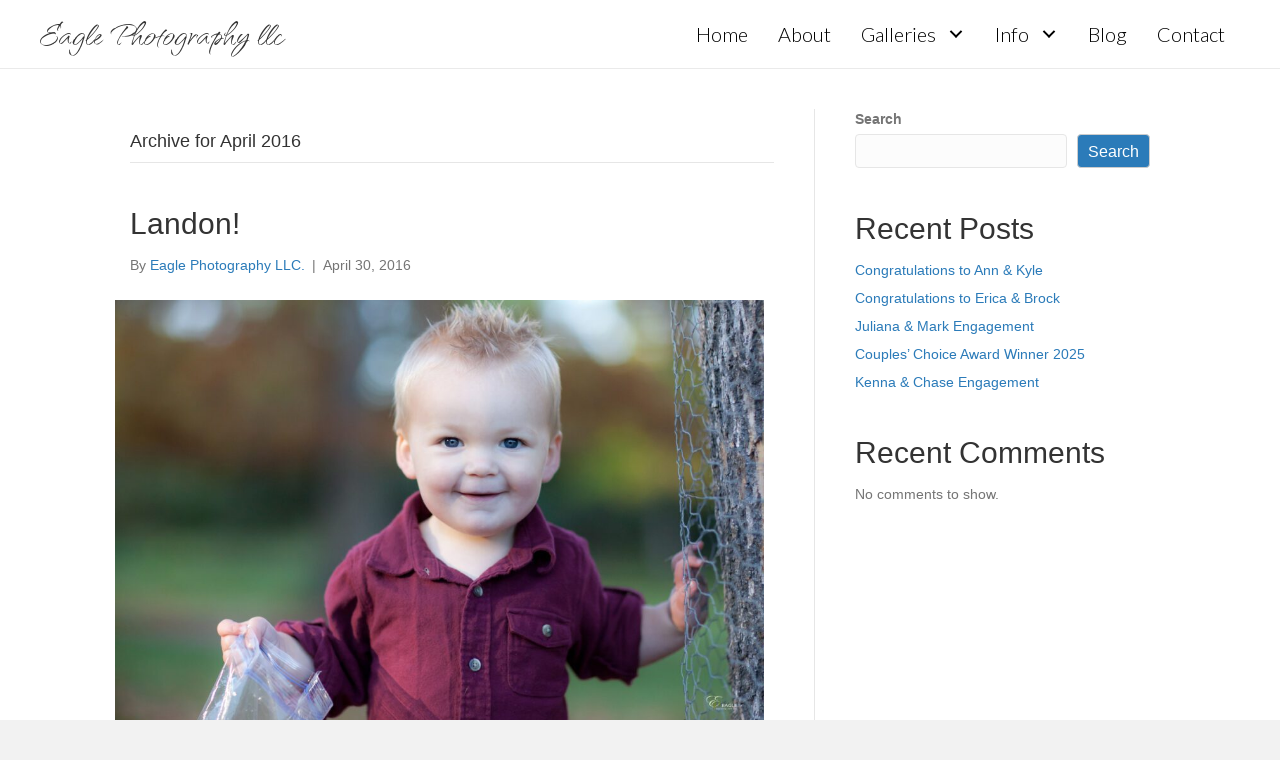

--- FILE ---
content_type: text/html; charset=UTF-8
request_url: https://thewingsofeagle.com/2016/04/
body_size: 10981
content:
<!DOCTYPE html>
<html lang="en-US">
<head>
<meta charset="UTF-8" />
<meta name='viewport' content='width=device-width, initial-scale=1.0' />
<meta http-equiv='X-UA-Compatible' content='IE=edge' />
<link rel="profile" href="https://gmpg.org/xfn/11" />
<meta name='robots' content='noindex, follow' />
	<style>img:is([sizes="auto" i], [sizes^="auto," i]) { contain-intrinsic-size: 3000px 1500px }</style>
	
	<!-- This site is optimized with the Yoast SEO plugin v26.8 - https://yoast.com/product/yoast-seo-wordpress/ -->
	<title>April 2016 - Eagle Photography LLC</title>
	<meta property="og:locale" content="en_US" />
	<meta property="og:type" content="website" />
	<meta property="og:title" content="April 2016 - Eagle Photography LLC" />
	<meta property="og:url" content="https://thewingsofeagle.com/2016/04/" />
	<meta property="og:site_name" content="Eagle Photography LLC" />
	<meta name="twitter:card" content="summary_large_image" />
	<script type="application/ld+json" class="yoast-schema-graph">{"@context":"https://schema.org","@graph":[{"@type":"CollectionPage","@id":"https://thewingsofeagle.com/2016/04/","url":"https://thewingsofeagle.com/2016/04/","name":"April 2016 - Eagle Photography LLC","isPartOf":{"@id":"https://thewingsofeagle.com/#website"},"primaryImageOfPage":{"@id":"https://thewingsofeagle.com/2016/04/#primaryimage"},"image":{"@id":"https://thewingsofeagle.com/2016/04/#primaryimage"},"thumbnailUrl":"https://thewingsofeagle.com/wp-content/uploads/2022/04/AlvinNikkiLandon_0207.jpg","breadcrumb":{"@id":"https://thewingsofeagle.com/2016/04/#breadcrumb"},"inLanguage":"en-US"},{"@type":"ImageObject","inLanguage":"en-US","@id":"https://thewingsofeagle.com/2016/04/#primaryimage","url":"https://thewingsofeagle.com/wp-content/uploads/2022/04/AlvinNikkiLandon_0207.jpg","contentUrl":"https://thewingsofeagle.com/wp-content/uploads/2022/04/AlvinNikkiLandon_0207.jpg","width":1200,"height":800,"caption":"A male toddler"},{"@type":"BreadcrumbList","@id":"https://thewingsofeagle.com/2016/04/#breadcrumb","itemListElement":[{"@type":"ListItem","position":1,"name":"Home","item":"https://thewingsofeagle.com/"},{"@type":"ListItem","position":2,"name":"Archives for April 2016"}]},{"@type":"WebSite","@id":"https://thewingsofeagle.com/#website","url":"https://thewingsofeagle.com/","name":"Eagle Photography LLC","description":"Professional Wedding, Portrait and Event services in Boise Idaho and other destinations.","potentialAction":[{"@type":"SearchAction","target":{"@type":"EntryPoint","urlTemplate":"https://thewingsofeagle.com/?s={search_term_string}"},"query-input":{"@type":"PropertyValueSpecification","valueRequired":true,"valueName":"search_term_string"}}],"inLanguage":"en-US"}]}</script>
	<!-- / Yoast SEO plugin. -->


<link rel='dns-prefetch' href='//fonts.googleapis.com' />
<link href='https://fonts.gstatic.com' crossorigin rel='preconnect' />
<link rel="alternate" type="application/rss+xml" title="Eagle Photography LLC &raquo; Feed" href="https://thewingsofeagle.com/feed/" />
<link rel="alternate" type="application/rss+xml" title="Eagle Photography LLC &raquo; Comments Feed" href="https://thewingsofeagle.com/comments/feed/" />
<link rel="preload" href="https://thewingsofeagle.com/wp-content/plugins/bb-plugin/fonts/fontawesome/5.15.4/webfonts/fa-regular-400.woff2" as="font" type="font/woff2" crossorigin="anonymous">
<link rel="preload" href="https://thewingsofeagle.com/wp-content/plugins/bb-plugin/fonts/fontawesome/5.15.4/webfonts/fa-solid-900.woff2" as="font" type="font/woff2" crossorigin="anonymous">
<link rel="preload" href="https://thewingsofeagle.com/wp-content/plugins/bb-plugin/fonts/fontawesome/5.15.4/webfonts/fa-brands-400.woff2" as="font" type="font/woff2" crossorigin="anonymous">
		<style>
			.lazyload,
			.lazyloading {
				max-width: 100%;
			}
		</style>
		<script>
window._wpemojiSettings = {"baseUrl":"https:\/\/s.w.org\/images\/core\/emoji\/16.0.1\/72x72\/","ext":".png","svgUrl":"https:\/\/s.w.org\/images\/core\/emoji\/16.0.1\/svg\/","svgExt":".svg","source":{"concatemoji":"https:\/\/thewingsofeagle.com\/wp-includes\/js\/wp-emoji-release.min.js?ver=6.8.3"}};
/*! This file is auto-generated */
!function(s,n){var o,i,e;function c(e){try{var t={supportTests:e,timestamp:(new Date).valueOf()};sessionStorage.setItem(o,JSON.stringify(t))}catch(e){}}function p(e,t,n){e.clearRect(0,0,e.canvas.width,e.canvas.height),e.fillText(t,0,0);var t=new Uint32Array(e.getImageData(0,0,e.canvas.width,e.canvas.height).data),a=(e.clearRect(0,0,e.canvas.width,e.canvas.height),e.fillText(n,0,0),new Uint32Array(e.getImageData(0,0,e.canvas.width,e.canvas.height).data));return t.every(function(e,t){return e===a[t]})}function u(e,t){e.clearRect(0,0,e.canvas.width,e.canvas.height),e.fillText(t,0,0);for(var n=e.getImageData(16,16,1,1),a=0;a<n.data.length;a++)if(0!==n.data[a])return!1;return!0}function f(e,t,n,a){switch(t){case"flag":return n(e,"\ud83c\udff3\ufe0f\u200d\u26a7\ufe0f","\ud83c\udff3\ufe0f\u200b\u26a7\ufe0f")?!1:!n(e,"\ud83c\udde8\ud83c\uddf6","\ud83c\udde8\u200b\ud83c\uddf6")&&!n(e,"\ud83c\udff4\udb40\udc67\udb40\udc62\udb40\udc65\udb40\udc6e\udb40\udc67\udb40\udc7f","\ud83c\udff4\u200b\udb40\udc67\u200b\udb40\udc62\u200b\udb40\udc65\u200b\udb40\udc6e\u200b\udb40\udc67\u200b\udb40\udc7f");case"emoji":return!a(e,"\ud83e\udedf")}return!1}function g(e,t,n,a){var r="undefined"!=typeof WorkerGlobalScope&&self instanceof WorkerGlobalScope?new OffscreenCanvas(300,150):s.createElement("canvas"),o=r.getContext("2d",{willReadFrequently:!0}),i=(o.textBaseline="top",o.font="600 32px Arial",{});return e.forEach(function(e){i[e]=t(o,e,n,a)}),i}function t(e){var t=s.createElement("script");t.src=e,t.defer=!0,s.head.appendChild(t)}"undefined"!=typeof Promise&&(o="wpEmojiSettingsSupports",i=["flag","emoji"],n.supports={everything:!0,everythingExceptFlag:!0},e=new Promise(function(e){s.addEventListener("DOMContentLoaded",e,{once:!0})}),new Promise(function(t){var n=function(){try{var e=JSON.parse(sessionStorage.getItem(o));if("object"==typeof e&&"number"==typeof e.timestamp&&(new Date).valueOf()<e.timestamp+604800&&"object"==typeof e.supportTests)return e.supportTests}catch(e){}return null}();if(!n){if("undefined"!=typeof Worker&&"undefined"!=typeof OffscreenCanvas&&"undefined"!=typeof URL&&URL.createObjectURL&&"undefined"!=typeof Blob)try{var e="postMessage("+g.toString()+"("+[JSON.stringify(i),f.toString(),p.toString(),u.toString()].join(",")+"));",a=new Blob([e],{type:"text/javascript"}),r=new Worker(URL.createObjectURL(a),{name:"wpTestEmojiSupports"});return void(r.onmessage=function(e){c(n=e.data),r.terminate(),t(n)})}catch(e){}c(n=g(i,f,p,u))}t(n)}).then(function(e){for(var t in e)n.supports[t]=e[t],n.supports.everything=n.supports.everything&&n.supports[t],"flag"!==t&&(n.supports.everythingExceptFlag=n.supports.everythingExceptFlag&&n.supports[t]);n.supports.everythingExceptFlag=n.supports.everythingExceptFlag&&!n.supports.flag,n.DOMReady=!1,n.readyCallback=function(){n.DOMReady=!0}}).then(function(){return e}).then(function(){var e;n.supports.everything||(n.readyCallback(),(e=n.source||{}).concatemoji?t(e.concatemoji):e.wpemoji&&e.twemoji&&(t(e.twemoji),t(e.wpemoji)))}))}((window,document),window._wpemojiSettings);
</script>
<style id='wp-emoji-styles-inline-css'>

	img.wp-smiley, img.emoji {
		display: inline !important;
		border: none !important;
		box-shadow: none !important;
		height: 1em !important;
		width: 1em !important;
		margin: 0 0.07em !important;
		vertical-align: -0.1em !important;
		background: none !important;
		padding: 0 !important;
	}
</style>
<link rel='stylesheet' id='wp-block-library-css' href='https://thewingsofeagle.com/wp-includes/css/dist/block-library/style.min.css?ver=6.8.3' media='all' />
<style id='wp-block-library-theme-inline-css'>
.wp-block-audio :where(figcaption){color:#555;font-size:13px;text-align:center}.is-dark-theme .wp-block-audio :where(figcaption){color:#ffffffa6}.wp-block-audio{margin:0 0 1em}.wp-block-code{border:1px solid #ccc;border-radius:4px;font-family:Menlo,Consolas,monaco,monospace;padding:.8em 1em}.wp-block-embed :where(figcaption){color:#555;font-size:13px;text-align:center}.is-dark-theme .wp-block-embed :where(figcaption){color:#ffffffa6}.wp-block-embed{margin:0 0 1em}.blocks-gallery-caption{color:#555;font-size:13px;text-align:center}.is-dark-theme .blocks-gallery-caption{color:#ffffffa6}:root :where(.wp-block-image figcaption){color:#555;font-size:13px;text-align:center}.is-dark-theme :root :where(.wp-block-image figcaption){color:#ffffffa6}.wp-block-image{margin:0 0 1em}.wp-block-pullquote{border-bottom:4px solid;border-top:4px solid;color:currentColor;margin-bottom:1.75em}.wp-block-pullquote cite,.wp-block-pullquote footer,.wp-block-pullquote__citation{color:currentColor;font-size:.8125em;font-style:normal;text-transform:uppercase}.wp-block-quote{border-left:.25em solid;margin:0 0 1.75em;padding-left:1em}.wp-block-quote cite,.wp-block-quote footer{color:currentColor;font-size:.8125em;font-style:normal;position:relative}.wp-block-quote:where(.has-text-align-right){border-left:none;border-right:.25em solid;padding-left:0;padding-right:1em}.wp-block-quote:where(.has-text-align-center){border:none;padding-left:0}.wp-block-quote.is-large,.wp-block-quote.is-style-large,.wp-block-quote:where(.is-style-plain){border:none}.wp-block-search .wp-block-search__label{font-weight:700}.wp-block-search__button{border:1px solid #ccc;padding:.375em .625em}:where(.wp-block-group.has-background){padding:1.25em 2.375em}.wp-block-separator.has-css-opacity{opacity:.4}.wp-block-separator{border:none;border-bottom:2px solid;margin-left:auto;margin-right:auto}.wp-block-separator.has-alpha-channel-opacity{opacity:1}.wp-block-separator:not(.is-style-wide):not(.is-style-dots){width:100px}.wp-block-separator.has-background:not(.is-style-dots){border-bottom:none;height:1px}.wp-block-separator.has-background:not(.is-style-wide):not(.is-style-dots){height:2px}.wp-block-table{margin:0 0 1em}.wp-block-table td,.wp-block-table th{word-break:normal}.wp-block-table :where(figcaption){color:#555;font-size:13px;text-align:center}.is-dark-theme .wp-block-table :where(figcaption){color:#ffffffa6}.wp-block-video :where(figcaption){color:#555;font-size:13px;text-align:center}.is-dark-theme .wp-block-video :where(figcaption){color:#ffffffa6}.wp-block-video{margin:0 0 1em}:root :where(.wp-block-template-part.has-background){margin-bottom:0;margin-top:0;padding:1.25em 2.375em}
</style>
<style id='classic-theme-styles-inline-css'>
/*! This file is auto-generated */
.wp-block-button__link{color:#fff;background-color:#32373c;border-radius:9999px;box-shadow:none;text-decoration:none;padding:calc(.667em + 2px) calc(1.333em + 2px);font-size:1.125em}.wp-block-file__button{background:#32373c;color:#fff;text-decoration:none}
</style>
<link rel='stylesheet' id='coblocks-frontend-css' href='https://thewingsofeagle.com/wp-content/plugins/coblocks/dist/style-coblocks-1.css?ver=3.1.16' media='all' />
<link rel='stylesheet' id='coblocks-extensions-css' href='https://thewingsofeagle.com/wp-content/plugins/coblocks/dist/style-coblocks-extensions.css?ver=3.1.16' media='all' />
<link rel='stylesheet' id='coblocks-animation-css' href='https://thewingsofeagle.com/wp-content/plugins/coblocks/dist/style-coblocks-animation.css?ver=2677611078ee87eb3b1c' media='all' />
<style id='global-styles-inline-css'>
:root{--wp--preset--aspect-ratio--square: 1;--wp--preset--aspect-ratio--4-3: 4/3;--wp--preset--aspect-ratio--3-4: 3/4;--wp--preset--aspect-ratio--3-2: 3/2;--wp--preset--aspect-ratio--2-3: 2/3;--wp--preset--aspect-ratio--16-9: 16/9;--wp--preset--aspect-ratio--9-16: 9/16;--wp--preset--color--black: #000000;--wp--preset--color--cyan-bluish-gray: #abb8c3;--wp--preset--color--white: #ffffff;--wp--preset--color--pale-pink: #f78da7;--wp--preset--color--vivid-red: #cf2e2e;--wp--preset--color--luminous-vivid-orange: #ff6900;--wp--preset--color--luminous-vivid-amber: #fcb900;--wp--preset--color--light-green-cyan: #7bdcb5;--wp--preset--color--vivid-green-cyan: #00d084;--wp--preset--color--pale-cyan-blue: #8ed1fc;--wp--preset--color--vivid-cyan-blue: #0693e3;--wp--preset--color--vivid-purple: #9b51e0;--wp--preset--gradient--vivid-cyan-blue-to-vivid-purple: linear-gradient(135deg,rgba(6,147,227,1) 0%,rgb(155,81,224) 100%);--wp--preset--gradient--light-green-cyan-to-vivid-green-cyan: linear-gradient(135deg,rgb(122,220,180) 0%,rgb(0,208,130) 100%);--wp--preset--gradient--luminous-vivid-amber-to-luminous-vivid-orange: linear-gradient(135deg,rgba(252,185,0,1) 0%,rgba(255,105,0,1) 100%);--wp--preset--gradient--luminous-vivid-orange-to-vivid-red: linear-gradient(135deg,rgba(255,105,0,1) 0%,rgb(207,46,46) 100%);--wp--preset--gradient--very-light-gray-to-cyan-bluish-gray: linear-gradient(135deg,rgb(238,238,238) 0%,rgb(169,184,195) 100%);--wp--preset--gradient--cool-to-warm-spectrum: linear-gradient(135deg,rgb(74,234,220) 0%,rgb(151,120,209) 20%,rgb(207,42,186) 40%,rgb(238,44,130) 60%,rgb(251,105,98) 80%,rgb(254,248,76) 100%);--wp--preset--gradient--blush-light-purple: linear-gradient(135deg,rgb(255,206,236) 0%,rgb(152,150,240) 100%);--wp--preset--gradient--blush-bordeaux: linear-gradient(135deg,rgb(254,205,165) 0%,rgb(254,45,45) 50%,rgb(107,0,62) 100%);--wp--preset--gradient--luminous-dusk: linear-gradient(135deg,rgb(255,203,112) 0%,rgb(199,81,192) 50%,rgb(65,88,208) 100%);--wp--preset--gradient--pale-ocean: linear-gradient(135deg,rgb(255,245,203) 0%,rgb(182,227,212) 50%,rgb(51,167,181) 100%);--wp--preset--gradient--electric-grass: linear-gradient(135deg,rgb(202,248,128) 0%,rgb(113,206,126) 100%);--wp--preset--gradient--midnight: linear-gradient(135deg,rgb(2,3,129) 0%,rgb(40,116,252) 100%);--wp--preset--font-size--small: 13px;--wp--preset--font-size--medium: 20px;--wp--preset--font-size--large: 36px;--wp--preset--font-size--x-large: 42px;--wp--preset--spacing--20: 0.44rem;--wp--preset--spacing--30: 0.67rem;--wp--preset--spacing--40: 1rem;--wp--preset--spacing--50: 1.5rem;--wp--preset--spacing--60: 2.25rem;--wp--preset--spacing--70: 3.38rem;--wp--preset--spacing--80: 5.06rem;--wp--preset--shadow--natural: 6px 6px 9px rgba(0, 0, 0, 0.2);--wp--preset--shadow--deep: 12px 12px 50px rgba(0, 0, 0, 0.4);--wp--preset--shadow--sharp: 6px 6px 0px rgba(0, 0, 0, 0.2);--wp--preset--shadow--outlined: 6px 6px 0px -3px rgba(255, 255, 255, 1), 6px 6px rgba(0, 0, 0, 1);--wp--preset--shadow--crisp: 6px 6px 0px rgba(0, 0, 0, 1);}:where(.is-layout-flex){gap: 0.5em;}:where(.is-layout-grid){gap: 0.5em;}body .is-layout-flex{display: flex;}.is-layout-flex{flex-wrap: wrap;align-items: center;}.is-layout-flex > :is(*, div){margin: 0;}body .is-layout-grid{display: grid;}.is-layout-grid > :is(*, div){margin: 0;}:where(.wp-block-columns.is-layout-flex){gap: 2em;}:where(.wp-block-columns.is-layout-grid){gap: 2em;}:where(.wp-block-post-template.is-layout-flex){gap: 1.25em;}:where(.wp-block-post-template.is-layout-grid){gap: 1.25em;}.has-black-color{color: var(--wp--preset--color--black) !important;}.has-cyan-bluish-gray-color{color: var(--wp--preset--color--cyan-bluish-gray) !important;}.has-white-color{color: var(--wp--preset--color--white) !important;}.has-pale-pink-color{color: var(--wp--preset--color--pale-pink) !important;}.has-vivid-red-color{color: var(--wp--preset--color--vivid-red) !important;}.has-luminous-vivid-orange-color{color: var(--wp--preset--color--luminous-vivid-orange) !important;}.has-luminous-vivid-amber-color{color: var(--wp--preset--color--luminous-vivid-amber) !important;}.has-light-green-cyan-color{color: var(--wp--preset--color--light-green-cyan) !important;}.has-vivid-green-cyan-color{color: var(--wp--preset--color--vivid-green-cyan) !important;}.has-pale-cyan-blue-color{color: var(--wp--preset--color--pale-cyan-blue) !important;}.has-vivid-cyan-blue-color{color: var(--wp--preset--color--vivid-cyan-blue) !important;}.has-vivid-purple-color{color: var(--wp--preset--color--vivid-purple) !important;}.has-black-background-color{background-color: var(--wp--preset--color--black) !important;}.has-cyan-bluish-gray-background-color{background-color: var(--wp--preset--color--cyan-bluish-gray) !important;}.has-white-background-color{background-color: var(--wp--preset--color--white) !important;}.has-pale-pink-background-color{background-color: var(--wp--preset--color--pale-pink) !important;}.has-vivid-red-background-color{background-color: var(--wp--preset--color--vivid-red) !important;}.has-luminous-vivid-orange-background-color{background-color: var(--wp--preset--color--luminous-vivid-orange) !important;}.has-luminous-vivid-amber-background-color{background-color: var(--wp--preset--color--luminous-vivid-amber) !important;}.has-light-green-cyan-background-color{background-color: var(--wp--preset--color--light-green-cyan) !important;}.has-vivid-green-cyan-background-color{background-color: var(--wp--preset--color--vivid-green-cyan) !important;}.has-pale-cyan-blue-background-color{background-color: var(--wp--preset--color--pale-cyan-blue) !important;}.has-vivid-cyan-blue-background-color{background-color: var(--wp--preset--color--vivid-cyan-blue) !important;}.has-vivid-purple-background-color{background-color: var(--wp--preset--color--vivid-purple) !important;}.has-black-border-color{border-color: var(--wp--preset--color--black) !important;}.has-cyan-bluish-gray-border-color{border-color: var(--wp--preset--color--cyan-bluish-gray) !important;}.has-white-border-color{border-color: var(--wp--preset--color--white) !important;}.has-pale-pink-border-color{border-color: var(--wp--preset--color--pale-pink) !important;}.has-vivid-red-border-color{border-color: var(--wp--preset--color--vivid-red) !important;}.has-luminous-vivid-orange-border-color{border-color: var(--wp--preset--color--luminous-vivid-orange) !important;}.has-luminous-vivid-amber-border-color{border-color: var(--wp--preset--color--luminous-vivid-amber) !important;}.has-light-green-cyan-border-color{border-color: var(--wp--preset--color--light-green-cyan) !important;}.has-vivid-green-cyan-border-color{border-color: var(--wp--preset--color--vivid-green-cyan) !important;}.has-pale-cyan-blue-border-color{border-color: var(--wp--preset--color--pale-cyan-blue) !important;}.has-vivid-cyan-blue-border-color{border-color: var(--wp--preset--color--vivid-cyan-blue) !important;}.has-vivid-purple-border-color{border-color: var(--wp--preset--color--vivid-purple) !important;}.has-vivid-cyan-blue-to-vivid-purple-gradient-background{background: var(--wp--preset--gradient--vivid-cyan-blue-to-vivid-purple) !important;}.has-light-green-cyan-to-vivid-green-cyan-gradient-background{background: var(--wp--preset--gradient--light-green-cyan-to-vivid-green-cyan) !important;}.has-luminous-vivid-amber-to-luminous-vivid-orange-gradient-background{background: var(--wp--preset--gradient--luminous-vivid-amber-to-luminous-vivid-orange) !important;}.has-luminous-vivid-orange-to-vivid-red-gradient-background{background: var(--wp--preset--gradient--luminous-vivid-orange-to-vivid-red) !important;}.has-very-light-gray-to-cyan-bluish-gray-gradient-background{background: var(--wp--preset--gradient--very-light-gray-to-cyan-bluish-gray) !important;}.has-cool-to-warm-spectrum-gradient-background{background: var(--wp--preset--gradient--cool-to-warm-spectrum) !important;}.has-blush-light-purple-gradient-background{background: var(--wp--preset--gradient--blush-light-purple) !important;}.has-blush-bordeaux-gradient-background{background: var(--wp--preset--gradient--blush-bordeaux) !important;}.has-luminous-dusk-gradient-background{background: var(--wp--preset--gradient--luminous-dusk) !important;}.has-pale-ocean-gradient-background{background: var(--wp--preset--gradient--pale-ocean) !important;}.has-electric-grass-gradient-background{background: var(--wp--preset--gradient--electric-grass) !important;}.has-midnight-gradient-background{background: var(--wp--preset--gradient--midnight) !important;}.has-small-font-size{font-size: var(--wp--preset--font-size--small) !important;}.has-medium-font-size{font-size: var(--wp--preset--font-size--medium) !important;}.has-large-font-size{font-size: var(--wp--preset--font-size--large) !important;}.has-x-large-font-size{font-size: var(--wp--preset--font-size--x-large) !important;}
:where(.wp-block-post-template.is-layout-flex){gap: 1.25em;}:where(.wp-block-post-template.is-layout-grid){gap: 1.25em;}
:where(.wp-block-columns.is-layout-flex){gap: 2em;}:where(.wp-block-columns.is-layout-grid){gap: 2em;}
:root :where(.wp-block-pullquote){font-size: 1.5em;line-height: 1.6;}
</style>
<link rel='stylesheet' id='wp-components-css' href='https://thewingsofeagle.com/wp-includes/css/dist/components/style.min.css?ver=6.8.3' media='all' />
<link rel='stylesheet' id='godaddy-styles-css' href='https://thewingsofeagle.com/wp-content/mu-plugins/vendor/wpex/godaddy-launch/includes/Dependencies/GoDaddy/Styles/build/latest.css?ver=2.0.2' media='all' />
<link rel='stylesheet' id='font-awesome-5-css' href='https://thewingsofeagle.com/wp-content/plugins/bb-plugin/fonts/fontawesome/5.15.4/css/all.min.css?ver=2.7.4.1' media='all' />
<link rel='stylesheet' id='ultimate-icons-css' href='https://thewingsofeagle.com/wp-content/uploads/bb-plugin/icons/ultimate-icons/style.css?ver=2.7.4.1' media='all' />
<link rel='stylesheet' id='fl-builder-layout-bundle-a7d502d69f223acdd120ffb64cf5e0ec-css' href='https://thewingsofeagle.com/wp-content/uploads/bb-plugin/cache/a7d502d69f223acdd120ffb64cf5e0ec-layout-bundle.css?ver=2.7.4.1-1.4.9' media='all' />
<link rel='stylesheet' id='gd-core-css' href='https://thewingsofeagle.com/wp-content/plugins/pws-core/public/css/GD-cORe-public.css?ver=4.0.0' media='all' />
<link rel='stylesheet' id='jquery-magnificpopup-css' href='https://thewingsofeagle.com/wp-content/plugins/bb-plugin/css/jquery.magnificpopup.min.css?ver=2.7.4.1' media='all' />
<link rel='stylesheet' id='base-css' href='https://thewingsofeagle.com/wp-content/themes/bb-theme/css/base.min.css?ver=1.7.14' media='all' />
<link rel='stylesheet' id='fl-automator-skin-css' href='https://thewingsofeagle.com/wp-content/uploads/bb-theme/skin-65b9ac0358dec.css?ver=1.7.14' media='all' />
<link rel='stylesheet' id='pp-animate-css' href='https://thewingsofeagle.com/wp-content/plugins/bbpowerpack/assets/css/animate.min.css?ver=3.5.1' media='all' />
<link rel='stylesheet' id='fl-builder-google-fonts-60a44040954c8aba8a53c92d990d27da-css' href='//fonts.googleapis.com/css?family=Qwitcher+Grypen%3A400%7CLato%3A300&#038;ver=6.8.3' media='all' />
<script src="https://thewingsofeagle.com/wp-includes/js/jquery/jquery.min.js?ver=3.7.1" id="jquery-core-js"></script>
<script src="https://thewingsofeagle.com/wp-includes/js/jquery/jquery-migrate.min.js?ver=3.4.1" id="jquery-migrate-js"></script>
<script src="https://thewingsofeagle.com/wp-content/plugins/pws-core/public/js/GD-cORe-public.js?ver=4.0.0" id="gd-core-js"></script>
<script id="smush-lazy-load-js-before">
var smushLazyLoadOptions = {"autoResizingEnabled":false,"autoResizeOptions":{"precision":5,"skipAutoWidth":true}};
</script>
<script src="https://thewingsofeagle.com/wp-content/plugins/wp-smush-pro/app/assets/js/smush-lazy-load.min.js?ver=3.23.2" id="smush-lazy-load-js"></script>
<link rel="https://api.w.org/" href="https://thewingsofeagle.com/wp-json/" /><link rel="EditURI" type="application/rsd+xml" title="RSD" href="https://thewingsofeagle.com/xmlrpc.php?rsd" />
		<script>
			var bb_powerpack = {
				search_term: '',
				version: '2.34.4',
				getAjaxUrl: function() { return atob( 'aHR0cHM6Ly90aGV3aW5nc29mZWFnbGUuY29tL3dwLWFkbWluL2FkbWluLWFqYXgucGhw' ); },
				callback: function() {}
			};
		</script>
				<script>
			document.documentElement.className = document.documentElement.className.replace('no-js', 'js');
		</script>
		<link rel="icon" href="https://thewingsofeagle.com/wp-content/uploads/2022/03/cropped-SiteIdentity-32x32.jpg" sizes="32x32" />
<link rel="icon" href="https://thewingsofeagle.com/wp-content/uploads/2022/03/cropped-SiteIdentity-192x192.jpg" sizes="192x192" />
<link rel="apple-touch-icon" href="https://thewingsofeagle.com/wp-content/uploads/2022/03/cropped-SiteIdentity-180x180.jpg" />
<meta name="msapplication-TileImage" content="https://thewingsofeagle.com/wp-content/uploads/2022/03/cropped-SiteIdentity-270x270.jpg" />
		<style id="wp-custom-css">
			/*slider*/
.fancybox-slide--image {
    background-color: #fff !important;
}
#index{
	z-index:11!important;
	position: relative;
}
.col1
{
	    z-index: 99;
    position: relative;
}
.gform_wrapper.gravity-theme .ginput_container_date img.ui-datepicker-trigger {
    width: 45px;
}input#input_1_6 {
    width: 100%;
}
.gform_wrapper.gravity-theme .ginput_container_date input {
    width: 100% !important;
}
@media screen and (max-width: 1920px) and (min-width: 1500px)
{
.fl-node-d2vqkya6n0z7 > .fl-row-content-wrap {
    background-position: 10% 50%;
}
 


}

/**Fix Footer Menu Size in Laptop Screens**/
@media only screen and (max-width: 1366px) and (min-width: 1280px) {
.menu-footer .menu a {
    font-size: 14px;
}
}

@media screen and (max-width: 1280px) and (min-width: 800px)
{
}

legend {
   border-bottom: none;
}		</style>
		</head>
<body class="archive date wp-theme-bb-theme fl-theme-builder-header fl-theme-builder-header-header-sitewide fl-theme-builder-footer fl-theme-builder-footer-footer-sitewide fl-framework-base fl-preset-default fl-full-width fl-search-active" itemscope="itemscope" itemtype="https://schema.org/WebPage">
<a aria-label="Skip to content" class="fl-screen-reader-text" href="#fl-main-content">Skip to content</a><div class="fl-page">
	<header class="fl-builder-content fl-builder-content-22 fl-builder-global-templates-locked" data-post-id="22" data-type="header" data-sticky="0" data-sticky-on="" data-sticky-breakpoint="medium" data-shrink="0" data-overlay="0" data-overlay-bg="transparent" data-shrink-image-height="50px" role="banner" itemscope="itemscope" itemtype="http://schema.org/WPHeader"><div class="fl-row fl-row-full-width fl-row-bg-color fl-node-jr2tge0wn3pd fl-row-default-height fl-row-align-center headmain" data-node="jr2tge0wn3pd">
	<div class="fl-row-content-wrap">
		<div class="uabb-row-separator uabb-top-row-separator" >
</div>
						<div class="fl-row-content fl-row-fixed-width fl-node-content">
		
<div class="fl-col-group fl-node-n9x5lqvzsid6 fl-col-group-equal-height fl-col-group-align-center fl-col-group-custom-width" data-node="n9x5lqvzsid6">
			<div class="fl-col fl-node-8c3592adw4tn fl-col-small fl-col-small-full-width fl-col-small-custom-width" data-node="8c3592adw4tn">
	<div class="fl-col-content fl-node-content"><div class="fl-module fl-module-heading fl-node-65x1jyvbck9g" data-node="65x1jyvbck9g">
	<div class="fl-module-content fl-node-content">
		<h2 class="fl-heading">
		<a href="https://thewingsofeagle.com" title="Eagle Photography llc" target="_self">
		<span class="fl-heading-text">Eagle Photography llc</span>
		</a>
	</h2>
	</div>
</div>
</div>
</div>
			<div class="fl-col fl-node-3mkjgeyzs8tq fl-col-small-custom-width" data-node="3mkjgeyzs8tq">
	<div class="fl-col-content fl-node-content"><div class="fl-module fl-module-pp-advanced-menu fl-node-sh52m8ukvrfl" data-node="sh52m8ukvrfl">
	<div class="fl-module-content fl-node-content">
		<div class="pp-advanced-menu pp-advanced-menu-accordion-collapse pp-menu-default pp-menu-align-right pp-menu-position-below">
   	   	<div class="pp-clear"></div>
	<nav class="pp-menu-nav" aria-label="main" itemscope="itemscope" itemtype="https://schema.org/SiteNavigationElement">
		
		<ul id="menu-main" class="menu pp-advanced-menu-horizontal pp-toggle-arrows"><li id="menu-item-5" class="menu-item menu-item-type-post_type menu-item-object-page menu-item-home"><a href="https://thewingsofeagle.com/"><span class="menu-item-text">Home</span></a></li><li id="menu-item-7" class="menu-item menu-item-type-post_type menu-item-object-page"><a href="https://thewingsofeagle.com/about/"><span class="menu-item-text">About</span></a></li><li id="menu-item-8" class="menu-item menu-item-type-custom menu-item-object-custom menu-item-has-children pp-has-submenu"><div class="pp-has-submenu-container"><a href="#"><span class="menu-item-text">Galleries<span class="pp-menu-toggle" tabindex="0" aria-expanded="false" aria-label="Galleries: submenu" role="button"></span></span></a></div><ul class="sub-menu">	<li id="menu-item-10" class="menu-item menu-item-type-post_type menu-item-object-page"><a href="https://thewingsofeagle.com/weddings/"><span class="menu-item-text">Weddings</span></a></li>	<li id="menu-item-12" class="menu-item menu-item-type-post_type menu-item-object-page"><a href="https://thewingsofeagle.com/engagemets/"><span class="menu-item-text">Engagements</span></a></li>	<li id="menu-item-403" class="menu-item menu-item-type-post_type menu-item-object-page"><a href="https://thewingsofeagle.com/seniors/"><span class="menu-item-text">Seniors</span></a></li>	<li id="menu-item-609" class="menu-item menu-item-type-post_type menu-item-object-page"><a href="https://thewingsofeagle.com/families/"><span class="menu-item-text">Families</span></a></li>	<li id="menu-item-610" class="menu-item menu-item-type-post_type menu-item-object-page"><a href="https://thewingsofeagle.com/business/"><span class="menu-item-text">Business</span></a></li>	<li id="menu-item-365" class="menu-item menu-item-type-post_type menu-item-object-page"><a href="https://thewingsofeagle.com/video/"><span class="menu-item-text">Video</span></a></li>	<li id="menu-item-4363" class="menu-item menu-item-type-post_type menu-item-object-page"><a href="https://thewingsofeagle.com/album-wallart/"><span class="menu-item-text">Album &#038; Wallart</span></a></li></ul></li><li id="menu-item-363" class="menu-item menu-item-type-custom menu-item-object-custom menu-item-has-children pp-has-submenu"><div class="pp-has-submenu-container"><a href="#"><span class="menu-item-text">Info<span class="pp-menu-toggle" tabindex="0" aria-expanded="false" aria-label="Info: submenu" role="button"></span></span></a></div><ul class="sub-menu">	<li id="menu-item-367" class="menu-item menu-item-type-post_type menu-item-object-page"><a href="https://thewingsofeagle.com/client-love/"><span class="menu-item-text">Client Love</span></a></li>	<li id="menu-item-366" class="menu-item menu-item-type-post_type menu-item-object-page"><a href="https://thewingsofeagle.com/faq/"><span class="menu-item-text">FAQ</span></a></li></ul></li><li id="menu-item-3963" class="menu-item menu-item-type-post_type menu-item-object-page current_page_parent"><a href="https://thewingsofeagle.com/blog/"><span class="menu-item-text">Blog</span></a></li><li id="menu-item-18" class="menu-item menu-item-type-post_type menu-item-object-page"><a href="https://thewingsofeagle.com/contact/"><span class="menu-item-text">Contact</span></a></li></ul>
			</nav>
</div>
			<div class="pp-advanced-menu-mobile">
			<button class="pp-advanced-menu-mobile-toggle hamburger" tabindex="0" aria-label="Menu">
				<div class="pp-hamburger"><div class="pp-hamburger-box"><div class="pp-hamburger-inner"></div></div></div>			</button>
			</div>
			<div class="pp-advanced-menu pp-advanced-menu-accordion-collapse off-canvas pp-menu-position-below">
	<div class="pp-clear"></div>
	<nav class="pp-menu-nav pp-off-canvas-menu pp-menu-right" aria-label="main" itemscope="itemscope" itemtype="https://schema.org/SiteNavigationElement">
		<a href="javascript:void(0)" class="pp-menu-close-btn" aria-label="Close the menu" role="button">×</a>

		
		<ul id="menu-main-1" class="menu pp-advanced-menu-horizontal pp-toggle-arrows"><li id="menu-item-5" class="menu-item menu-item-type-post_type menu-item-object-page menu-item-home"><a href="https://thewingsofeagle.com/"><span class="menu-item-text">Home</span></a></li><li id="menu-item-7" class="menu-item menu-item-type-post_type menu-item-object-page"><a href="https://thewingsofeagle.com/about/"><span class="menu-item-text">About</span></a></li><li id="menu-item-8" class="menu-item menu-item-type-custom menu-item-object-custom menu-item-has-children pp-has-submenu"><div class="pp-has-submenu-container"><a href="#"><span class="menu-item-text">Galleries<span class="pp-menu-toggle" tabindex="0" aria-expanded="false" aria-label="Galleries: submenu" role="button"></span></span></a></div><ul class="sub-menu">	<li id="menu-item-10" class="menu-item menu-item-type-post_type menu-item-object-page"><a href="https://thewingsofeagle.com/weddings/"><span class="menu-item-text">Weddings</span></a></li>	<li id="menu-item-12" class="menu-item menu-item-type-post_type menu-item-object-page"><a href="https://thewingsofeagle.com/engagemets/"><span class="menu-item-text">Engagements</span></a></li>	<li id="menu-item-403" class="menu-item menu-item-type-post_type menu-item-object-page"><a href="https://thewingsofeagle.com/seniors/"><span class="menu-item-text">Seniors</span></a></li>	<li id="menu-item-609" class="menu-item menu-item-type-post_type menu-item-object-page"><a href="https://thewingsofeagle.com/families/"><span class="menu-item-text">Families</span></a></li>	<li id="menu-item-610" class="menu-item menu-item-type-post_type menu-item-object-page"><a href="https://thewingsofeagle.com/business/"><span class="menu-item-text">Business</span></a></li>	<li id="menu-item-365" class="menu-item menu-item-type-post_type menu-item-object-page"><a href="https://thewingsofeagle.com/video/"><span class="menu-item-text">Video</span></a></li>	<li id="menu-item-4363" class="menu-item menu-item-type-post_type menu-item-object-page"><a href="https://thewingsofeagle.com/album-wallart/"><span class="menu-item-text">Album &#038; Wallart</span></a></li></ul></li><li id="menu-item-363" class="menu-item menu-item-type-custom menu-item-object-custom menu-item-has-children pp-has-submenu"><div class="pp-has-submenu-container"><a href="#"><span class="menu-item-text">Info<span class="pp-menu-toggle" tabindex="0" aria-expanded="false" aria-label="Info: submenu" role="button"></span></span></a></div><ul class="sub-menu">	<li id="menu-item-367" class="menu-item menu-item-type-post_type menu-item-object-page"><a href="https://thewingsofeagle.com/client-love/"><span class="menu-item-text">Client Love</span></a></li>	<li id="menu-item-366" class="menu-item menu-item-type-post_type menu-item-object-page"><a href="https://thewingsofeagle.com/faq/"><span class="menu-item-text">FAQ</span></a></li></ul></li><li id="menu-item-3963" class="menu-item menu-item-type-post_type menu-item-object-page current_page_parent"><a href="https://thewingsofeagle.com/blog/"><span class="menu-item-text">Blog</span></a></li><li id="menu-item-18" class="menu-item menu-item-type-post_type menu-item-object-page"><a href="https://thewingsofeagle.com/contact/"><span class="menu-item-text">Contact</span></a></li></ul>
			</nav>
</div>
	</div>
</div>
</div>
</div>
	</div>
		</div>
	</div>
</div>
</header><div class="uabb-js-breakpoint" style="display: none;"></div>	<div id="fl-main-content" class="fl-page-content" itemprop="mainContentOfPage" role="main">

		
<div class="fl-archive container">
	<div class="row">

		
		<div class="fl-content fl-content-left col-md-8" itemscope="itemscope" itemtype="https://schema.org/Blog">

			<header class="fl-archive-header" role="banner">
	<h1 class="fl-archive-title">Archive for  April 2016</h1>
</header>

			
									<article class="fl-post post-2506 post type-post status-publish format-standard has-post-thumbnail hentry category-family-photography" id="fl-post-2506" itemscope="itemscope" itemtype="https://schema.org/BlogPosting">

				
	<header class="fl-post-header">
		<h2 class="fl-post-title" itemprop="headline">
			<a href="https://thewingsofeagle.com/2016/04/landon/" rel="bookmark" title="Landon!">Landon!</a>
					</h2>
		<div class="fl-post-meta fl-post-meta-top"><span class="fl-post-author">By <a href="https://thewingsofeagle.com/author/pwsadmin/"><span>Eagle Photography LLC.</span></a></span><span class="fl-sep"> | </span><span class="fl-post-date">April 30, 2016</span></div><meta itemscope itemprop="mainEntityOfPage" itemtype="https://schema.org/WebPage" itemid="https://thewingsofeagle.com/2016/04/landon/" content="Landon!" /><meta itemprop="datePublished" content="2016-04-30" /><meta itemprop="dateModified" content="2022-04-08" /><div itemprop="publisher" itemscope itemtype="https://schema.org/Organization"><meta itemprop="name" content="Eagle Photography LLC"></div><div itemscope itemprop="author" itemtype="https://schema.org/Person"><meta itemprop="url" content="https://thewingsofeagle.com/author/pwsadmin/" /><meta itemprop="name" content="Eagle Photography LLC." /></div><div itemscope itemprop="image" itemtype="https://schema.org/ImageObject"><meta itemprop="url" content="https://thewingsofeagle.com/wp-content/uploads/2022/04/AlvinNikkiLandon_0207.jpg" /><meta itemprop="width" content="1200" /><meta itemprop="height" content="800" /></div><div itemprop="interactionStatistic" itemscope itemtype="https://schema.org/InteractionCounter"><meta itemprop="interactionType" content="https://schema.org/CommentAction" /><meta itemprop="userInteractionCount" content="0" /></div>	</header><!-- .fl-post-header -->

			
				<div class="row fl-post-image-beside-wrap">
			<div class="fl-post-image-beside">
				<div class="fl-post-thumb">
					<a href="https://thewingsofeagle.com/2016/04/landon/" rel="bookmark" title="Landon!">
						<img width="1024" height="683" src="https://thewingsofeagle.com/wp-content/uploads/2022/04/AlvinNikkiLandon_0207-1024x683.jpg" class="attachment-large size-large wp-post-image no-lazyload" alt="A male toddler" aria-label="Landon!" decoding="async" fetchpriority="high" srcset="https://thewingsofeagle.com/wp-content/uploads/2022/04/AlvinNikkiLandon_0207-1024x683.jpg 1024w, https://thewingsofeagle.com/wp-content/uploads/2022/04/AlvinNikkiLandon_0207-300x200.jpg 300w, https://thewingsofeagle.com/wp-content/uploads/2022/04/AlvinNikkiLandon_0207-768x512.jpg 768w, https://thewingsofeagle.com/wp-content/uploads/2022/04/AlvinNikkiLandon_0207.jpg 1200w" sizes="(max-width: 1024px) 100vw, 1024px" />					</a>
				</div>
			</div>
			<div class="fl-post-content-beside">
					<div class="fl-post-content clearfix" itemprop="text">
		<a class="fl-post-more-link" href="https://thewingsofeagle.com/2016/04/landon/">Read More</a>	</div><!-- .fl-post-content -->

					</div>
	</div>
	
</article>
<!-- .fl-post -->
				
				
			
		</div>

		<div class="fl-sidebar  fl-sidebar-right fl-sidebar-display-desktop col-md-4" itemscope="itemscope" itemtype="https://schema.org/WPSideBar">
		<aside id="block-2" class="fl-widget widget_block widget_search"><form role="search" method="get" action="https://thewingsofeagle.com/" class="wp-block-search__button-outside wp-block-search__text-button wp-block-search"    ><label class="wp-block-search__label" for="wp-block-search__input-1" >Search</label><div class="wp-block-search__inside-wrapper " ><input class="wp-block-search__input" id="wp-block-search__input-1" placeholder="" value="" type="search" name="s" required /><button aria-label="Search" class="wp-block-search__button wp-element-button" type="submit" >Search</button></div></form></aside><aside id="block-3" class="fl-widget widget_block"><div class="wp-block-group"><div class="wp-block-group__inner-container is-layout-flow wp-block-group-is-layout-flow"><h2 class="wp-block-heading">Recent Posts</h2><ul class="wp-block-latest-posts__list wp-block-latest-posts"><li><a class="wp-block-latest-posts__post-title" href="https://thewingsofeagle.com/2025/10/congratulations-to-ann-kyle/">Congratulations to Ann &amp; Kyle</a></li>
<li><a class="wp-block-latest-posts__post-title" href="https://thewingsofeagle.com/2025/08/congratulations-to-erica-brock/">Congratulations to Erica &amp; Brock</a></li>
<li><a class="wp-block-latest-posts__post-title" href="https://thewingsofeagle.com/2025/03/juliana-mark-engagement/">Juliana &amp; Mark Engagement</a></li>
<li><a class="wp-block-latest-posts__post-title" href="https://thewingsofeagle.com/2025/01/couples-choice-award-winner-2025/">Couples&#8217; Choice Award Winner 2025</a></li>
<li><a class="wp-block-latest-posts__post-title" href="https://thewingsofeagle.com/2024/12/kenna-chase-engagement/">Kenna &amp; Chase Engagement</a></li>
</ul></div></div></aside><aside id="block-4" class="fl-widget widget_block"><div class="wp-block-group"><div class="wp-block-group__inner-container is-layout-flow wp-block-group-is-layout-flow"><h2 class="wp-block-heading">Recent Comments</h2><div class="no-comments wp-block-latest-comments">No comments to show.</div></div></div></aside>	</div>

	</div>
</div>


	</div><!-- .fl-page-content -->
	<footer class="fl-builder-content fl-builder-content-24 fl-builder-global-templates-locked" data-post-id="24" data-type="footer" itemscope="itemscope" itemtype="http://schema.org/WPFooter"><div class="fl-row fl-row-full-width fl-row-bg-color fl-node-6t5aplgi9ow0 fl-row-default-height fl-row-align-center footer-row" data-node="6t5aplgi9ow0">
	<div class="fl-row-content-wrap">
		<div class="uabb-row-separator uabb-top-row-separator" >
</div>
						<div class="fl-row-content fl-row-fixed-width fl-node-content">
		
<div class="fl-col-group fl-node-90bdz762agvq fl-col-group-equal-height fl-col-group-align-center fl-col-group-custom-width" data-node="90bdz762agvq">
			<div class="fl-col fl-node-w5jvhlu2qbkp fl-col-small fl-col-small-full-width fl-col-small-custom-width" data-node="w5jvhlu2qbkp">
	<div class="fl-col-content fl-node-content"><div class="fl-module fl-module-heading fl-node-mfdqzp4xwh9s" data-node="mfdqzp4xwh9s">
	<div class="fl-module-content fl-node-content">
		<h2 class="fl-heading">
		<a href="https://thewingsofeagle.com" title="Eagle Photography llc" target="_self">
		<span class="fl-heading-text">Eagle Photography llc</span>
		</a>
	</h2>
	</div>
</div>
</div>
</div>
			<div class="fl-col fl-node-mpg0lcuqodr6 fl-col-small-custom-width" data-node="mpg0lcuqodr6">
	<div class="fl-col-content fl-node-content"><div class="fl-module fl-module-menu fl-node-0tpqovemiu96 menu-footer" data-node="0tpqovemiu96">
	<div class="fl-module-content fl-node-content">
		<div class="fl-menu">
		<div class="fl-clear"></div>
	<nav aria-label="Menu" itemscope="itemscope" itemtype="https://schema.org/SiteNavigationElement"><ul id="menu-footer-menu" class="menu fl-menu-horizontal fl-toggle-none"><li id="menu-item-43" class="menu-item menu-item-type-post_type menu-item-object-page menu-item-home"><a href="https://thewingsofeagle.com/">Home</a></li><li id="menu-item-44" class="menu-item menu-item-type-post_type menu-item-object-page"><a href="https://thewingsofeagle.com/about/">About</a></li><li id="menu-item-47" class="menu-item menu-item-type-post_type menu-item-object-page"><a href="https://thewingsofeagle.com/weddings/">Weddings</a></li><li id="menu-item-46" class="menu-item menu-item-type-post_type menu-item-object-page"><a href="https://thewingsofeagle.com/engagemets/">Engagements</a></li><li id="menu-item-834" class="menu-item menu-item-type-post_type menu-item-object-page"><a href="https://thewingsofeagle.com/seniors/">Seniors</a></li><li id="menu-item-832" class="menu-item menu-item-type-post_type menu-item-object-page"><a href="https://thewingsofeagle.com/families/">Families</a></li><li id="menu-item-833" class="menu-item menu-item-type-post_type menu-item-object-page"><a href="https://thewingsofeagle.com/business/">Business</a></li><li id="menu-item-1336" class="menu-item menu-item-type-post_type menu-item-object-page"><a href="https://thewingsofeagle.com/video/">Video</a></li><li id="menu-item-4430" class="menu-item menu-item-type-post_type menu-item-object-page"><a href="https://thewingsofeagle.com/album-wallart/">Album &#038; Wallart</a></li><li id="menu-item-1338" class="menu-item menu-item-type-post_type menu-item-object-page"><a href="https://thewingsofeagle.com/client-love/">Client Love</a></li><li id="menu-item-1337" class="menu-item menu-item-type-post_type menu-item-object-page"><a href="https://thewingsofeagle.com/faq/">FAQ</a></li><li id="menu-item-4042" class="menu-item menu-item-type-post_type menu-item-object-page current_page_parent"><a href="https://thewingsofeagle.com/blog/">Blog</a></li><li id="menu-item-45" class="menu-item menu-item-type-post_type menu-item-object-page"><a href="https://thewingsofeagle.com/contact/">Contact</a></li></ul></nav></div>
	</div>
</div>
<div class="fl-module fl-module-separator fl-node-xtkiswe802qn" data-node="xtkiswe802qn">
	<div class="fl-module-content fl-node-content">
		<div class="fl-separator"></div>
	</div>
</div>
<div class="fl-module fl-module-icon-group fl-node-wmi9vshozygb" data-node="wmi9vshozygb">
	<div class="fl-module-content fl-node-content">
		<div class="fl-icon-group">
	<span class="fl-icon">
								<a href="https://www.facebook.com/people/Eagle-Photography-LLC/100063022249168/" target="_blank" rel="noopener" >
							<i class="ua-icon ua-icon-facebook2" aria-hidden="true"></i>
						</a>
			</span>
		<span class="fl-icon">
								<a href="https://www.pinterest.com/WeddingPhotography119/_created/" target="_blank" rel="noopener" >
							<i class="fab fa-pinterest-square" aria-hidden="true"></i>
						</a>
			</span>
		<span class="fl-icon">
								<a href="https://www.instagram.com/josephsher7/" target="_blank" rel="noopener" >
							<i class="fab fa-instagram-square" aria-hidden="true"></i>
						</a>
			</span>
	</div>
	</div>
</div>
</div>
</div>
	</div>
		</div>
	</div>
</div>
<div class="fl-row fl-row-full-width fl-row-bg-color fl-node-kmyt5hunec18 fl-row-default-height fl-row-align-center footer-copyright" data-node="kmyt5hunec18">
	<div class="fl-row-content-wrap">
		<div class="uabb-row-separator uabb-top-row-separator" >
</div>
						<div class="fl-row-content fl-row-fixed-width fl-node-content">
		
<div class="fl-col-group fl-node-faug4wyd0cvk fl-col-group-equal-height fl-col-group-align-center fl-col-group-custom-width" data-node="faug4wyd0cvk">
			<div class="fl-col fl-node-z7xfni8kyrd9 fl-col-small-custom-width" data-node="z7xfni8kyrd9">
	<div class="fl-col-content fl-node-content"><div class="fl-module fl-module-rich-text fl-node-u3vys0fncl46" data-node="u3vys0fncl46">
	<div class="fl-module-content fl-node-content">
		<div class="fl-rich-text">
	<p style="text-align: center;">© 2026 Eagle Photography LLC. All Rights Reserved.</p>
</div>
	</div>
</div>
</div>
</div>
	</div>
		</div>
	</div>
</div>
</footer><div class="uabb-js-breakpoint" style="display: none;"></div>	</div><!-- .fl-page -->
<script type="speculationrules">
{"prefetch":[{"source":"document","where":{"and":[{"href_matches":"\/*"},{"not":{"href_matches":["\/wp-*.php","\/wp-admin\/*","\/wp-content\/uploads\/*","\/wp-content\/*","\/wp-content\/plugins\/*","\/wp-content\/themes\/bb-theme\/*","\/*\\?(.+)"]}},{"not":{"selector_matches":"a[rel~=\"nofollow\"]"}},{"not":{"selector_matches":".no-prefetch, .no-prefetch a"}}]},"eagerness":"conservative"}]}
</script>
<script src="https://thewingsofeagle.com/wp-content/plugins/coblocks/dist/js/coblocks-animation.js?ver=3.1.16" id="coblocks-animation-js"></script>
<script src="https://thewingsofeagle.com/wp-content/plugins/coblocks/dist/js/vendors/tiny-swiper.js?ver=3.1.16" id="coblocks-tiny-swiper-js"></script>
<script id="coblocks-tinyswiper-initializer-js-extra">
var coblocksTinyswiper = {"carouselPrevButtonAriaLabel":"Previous","carouselNextButtonAriaLabel":"Next","sliderImageAriaLabel":"Image"};
</script>
<script src="https://thewingsofeagle.com/wp-content/plugins/coblocks/dist/js/coblocks-tinyswiper-initializer.js?ver=3.1.16" id="coblocks-tinyswiper-initializer-js"></script>
<script src="https://thewingsofeagle.com/wp-content/plugins/bb-plugin/js/jquery.imagesloaded.min.js?ver=2.7.4.1" id="imagesloaded-js"></script>
<script src="https://thewingsofeagle.com/wp-content/plugins/bb-plugin/js/jquery.ba-throttle-debounce.min.js?ver=2.7.4.1" id="jquery-throttle-js"></script>
<script src="https://thewingsofeagle.com/wp-content/uploads/bb-plugin/cache/8e934bbea875bf92345c77474bca5f66-layout-bundle.js?ver=2.7.4.1-1.4.9" id="fl-builder-layout-bundle-8e934bbea875bf92345c77474bca5f66-js"></script>
<script src="https://thewingsofeagle.com/wp-content/plugins/bb-plugin/js/jquery.magnificpopup.min.js?ver=2.7.4.1" id="jquery-magnificpopup-js"></script>
<script src="https://thewingsofeagle.com/wp-content/plugins/bb-plugin/js/jquery.fitvids.min.js?ver=1.2" id="jquery-fitvids-js"></script>
<script id="fl-automator-js-extra">
var themeopts = {"medium_breakpoint":"992","mobile_breakpoint":"768","scrollTopPosition":"800"};
</script>
<script src="https://thewingsofeagle.com/wp-content/themes/bb-theme/js/theme.min.js?ver=1.7.14" id="fl-automator-js"></script>
		<script>'undefined'=== typeof _trfq || (window._trfq = []);'undefined'=== typeof _trfd && (window._trfd=[]),
                _trfd.push({'tccl.baseHost':'secureserver.net'}),
                _trfd.push({'ap':'wpaas_v2'},
                    {'server':'c68d838ed3d6'},
                    {'pod':'c30-prod-p3-us-west-2'},
                                        {'xid':'44554844'},
                    {'wp':'6.8.3'},
                    {'php':'8.2.30'},
                    {'loggedin':'0'},
                    {'cdn':'1'},
                    {'builder':'wp-block-editor'},
                    {'theme':'bb-theme'},
                    {'wds':'1'},
                    {'wp_alloptions_count':'263'},
                    {'wp_alloptions_bytes':'71615'},
                    {'gdl_coming_soon_page':'0'}
                    , {'appid':'936112'}                 );
            var trafficScript = document.createElement('script'); trafficScript.src = 'https://img1.wsimg.com/signals/js/clients/scc-c2/scc-c2.min.js'; window.document.head.appendChild(trafficScript);</script>
		<script>window.addEventListener('click', function (elem) { var _elem$target, _elem$target$dataset, _window, _window$_trfq; return (elem === null || elem === void 0 ? void 0 : (_elem$target = elem.target) === null || _elem$target === void 0 ? void 0 : (_elem$target$dataset = _elem$target.dataset) === null || _elem$target$dataset === void 0 ? void 0 : _elem$target$dataset.eid) && ((_window = window) === null || _window === void 0 ? void 0 : (_window$_trfq = _window._trfq) === null || _window$_trfq === void 0 ? void 0 : _window$_trfq.push(["cmdLogEvent", "click", elem.target.dataset.eid]));});</script>
		<script src='https://img1.wsimg.com/traffic-assets/js/tccl-tti.min.js' onload="window.tti.calculateTTI()"></script>
		
</body>
</html>
